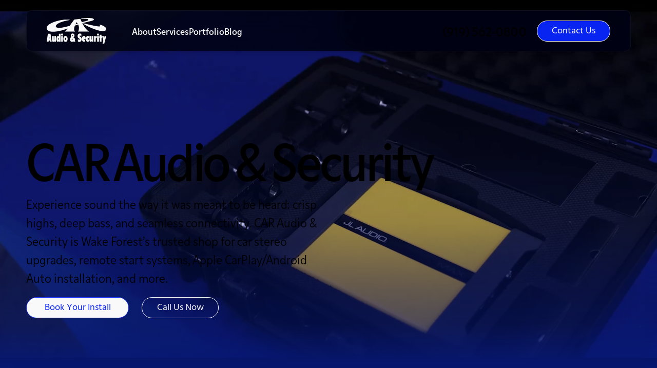

--- FILE ---
content_type: text/css;charset=utf-8
request_url: https://use.typekit.net/sxz6cod.css
body_size: 435
content:
/*
 * The Typekit service used to deliver this font or fonts for use on websites
 * is provided by Adobe and is subject to these Terms of Use
 * http://www.adobe.com/products/eulas/tou_typekit. For font license
 * information, see the list below.
 *
 * gamay-condensed:
 *   - http://typekit.com/eulas/00000000000000007758b0a2
 *   - http://typekit.com/eulas/00000000000000007758b099
 *
 * © 2009-2026 Adobe Systems Incorporated. All Rights Reserved.
 */
/*{"last_published":"2025-11-11 16:08:33 UTC"}*/

@import url("https://p.typekit.net/p.css?s=1&k=sxz6cod&ht=tk&f=56140.56143&a=130439016&app=typekit&e=css");

@font-face {
font-family:"gamay-condensed";
src:url("https://use.typekit.net/af/5ea06b/00000000000000007758b0a2/31/l?primer=7cdcb44be4a7db8877ffa5c0007b8dd865b3bbc383831fe2ea177f62257a9191&fvd=n2&v=3") format("woff2"),url("https://use.typekit.net/af/5ea06b/00000000000000007758b0a2/31/d?primer=7cdcb44be4a7db8877ffa5c0007b8dd865b3bbc383831fe2ea177f62257a9191&fvd=n2&v=3") format("woff"),url("https://use.typekit.net/af/5ea06b/00000000000000007758b0a2/31/a?primer=7cdcb44be4a7db8877ffa5c0007b8dd865b3bbc383831fe2ea177f62257a9191&fvd=n2&v=3") format("opentype");
font-display:auto;font-style:normal;font-weight:200;font-stretch:normal;
}

@font-face {
font-family:"gamay-condensed";
src:url("https://use.typekit.net/af/a32a55/00000000000000007758b099/31/l?primer=7cdcb44be4a7db8877ffa5c0007b8dd865b3bbc383831fe2ea177f62257a9191&fvd=n4&v=3") format("woff2"),url("https://use.typekit.net/af/a32a55/00000000000000007758b099/31/d?primer=7cdcb44be4a7db8877ffa5c0007b8dd865b3bbc383831fe2ea177f62257a9191&fvd=n4&v=3") format("woff"),url("https://use.typekit.net/af/a32a55/00000000000000007758b099/31/a?primer=7cdcb44be4a7db8877ffa5c0007b8dd865b3bbc383831fe2ea177f62257a9191&fvd=n4&v=3") format("opentype");
font-display:auto;font-style:normal;font-weight:400;font-stretch:normal;
}

.tk-gamay-condensed { font-family: "gamay-condensed",sans-serif; }
